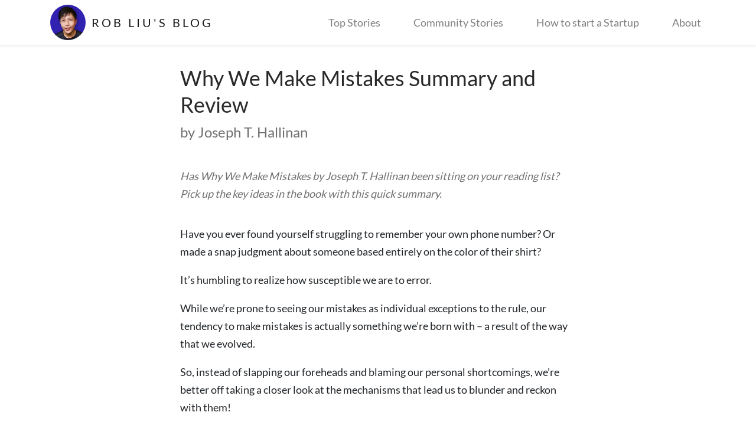

--- FILE ---
content_type: text/html; charset=UTF-8
request_url: https://lifeclub.org/books/why-we-make-mistakes-joseph-t-hallinan-review-summary
body_size: 12046
content:
<!doctype html>
<html lang="en">
<head>
    <meta charset="utf-8">
    <meta name="viewport" content="width=device-width, initial-scale=1">

    
    <!-- CSRF Token -->
    <meta name="csrf-token" content="AlebeudOopUYuTSTeasHctAlDGcrPJnS2G4vy2ef">
    <title>
        Why We Make Mistakes Summary, Review PDF    </title>

    <link rel='shortcut icon' type='image/x-icon' href='/favicon.ico' />

    <!-- Fonts -->
    <link rel="dns-prefetch" href="//fonts.gstatic.com">
    
    

    <link rel="stylesheet" href="https://stackpath.bootstrapcdn.com/bootstrap/4.3.1/css/bootstrap.min.css" integrity="sha384-ggOyR0iXCbMQv3Xipma34MD+dH/1fQ784/j6cY/iJTQUOhcWr7x9JvoRxT2MZw1T" crossorigin="anonymous">
    <link rel="stylesheet" href="https://cdnjs.cloudflare.com/ajax/libs/jquery-confirm/3.3.2/jquery-confirm.min.css">

    <script>
        (function(i,s,o,g,r,a,m){i['GoogleAnalyticsObject']=r;i[r]=i[r]||function(){
                    (i[r].q=i[r].q||[]).push(arguments)},i[r].l=1*new Date();a=s.createElement(o),
                m=s.getElementsByTagName(o)[0];a.async=1;a.src=g;m.parentNode.insertBefore(a,m)
        })(window,document,'script','//www.google-analytics.com/analytics.js','ga');
        ga('create', 'UA-118044380-1', 'auto');
        ga('send', 'pageview');
    </script>

    
    <!-- Styles -->
    <link href="https://lifeclub.org/css/app.css" rel="stylesheet">
</head>
<body>
    
    <div id="app">
        <nav class="navbar
            logged-out
        navbar-main navbar-expand-md navbar-light bg-white shadow-sm">
    <div class="container">
        <a class="navbar-brand" href="https://lifeclub.org">
            <img src="/images/rob-liu-profile-picture.png" alt="Rob Liu"/>
            <span>Rob Liu's Blog</span>
        </a>

        
                    <ul class="navbar-nav w-100 d-flex justify-content-end">
                <li class="nav-item">
                    <a class="nav-link
                                            " href="https://lifeclub.org">Top Stories</a>
                </li>
                <li class="nav-item">
                    <a class="nav-link
                                            " href="https://lifeclub.org/community-stories">Community Stories</a>
                </li>
                <li class="nav-item">
                    <a class="nav-link" href="https://www.youtube.com/@rob-liu" target="_blank">How to start a Startup</a>
                </li>
                <li class="nav-item">
                    <a class="nav-link
                                            " href="https://lifeclub.org/about">About</a>
                </li>
                <!-- <div class="d-flex justify-content-end align-items-center actions-wrapper">
                    <div class="dropdown">
                        <a href="#" id="navbarDropdown" class="nav-link px-0 py-0 text-secondary" role="button"
                        data-toggle="dropdown" aria-haspopup="true" aria-expanded="false" v-pre>
                            <span class="mr-1">Knowledge</span>
                            <div>&#9660;</div>
                        </a>
                        <div class="dropdown-menu dropdown-menu-right" aria-labelledby="dropdownMenuButton">
                            <a class="dropdown-item" href="https://www.youtube.com/playlist?list=PLcAWuHOxio7UcgOjaQlaX2Dyw_7az4x2i" target="_blank">
                                How to use ContactOut
                            </a>
                            <div class="dropdown-divider"></div>
                            <a class="dropdown-item" href="https://contact-out.notion.site/contact-out/The-Recruitment-Mastery-Hub-4231f3d25a5142edb4dd20f0ca9aec2d" target="_blank">
                                Recruitment Master Hub
                            </a>
                            <div class="dropdown-divider"></div>
                            <a class="dropdown-item" href="https://www.youtube.com/playlist?list=PLcAWuHOxio7UNZCdOrQ0DVRyewaISED-b" target="_blank">
                                Cold Email Mastery Course
                            </a>
                        </div>
                    </div>
                </div> -->
                <!-- <li class="nav-item">
                    <a class="nav-link
                                            " href="https://lifeclub.org/login">Login</a>
                </li>
                <li class="nav-item">
                    <a class="nav-link
                                            " href="https://lifeclub.org/register">Register</a>
                </li> -->
            </ul>
            </div>
</nav>


        <main class="page-body">
                <main role="main" class="container book">
        <div class="row">
            <div class="col-md-12">
                <h1 class="title">Why We Make Mistakes Summary and Review</h1>
                <h5 class="subtitle">by Joseph T. Hallinan</h5>
                <div class="content">
                    <article>
<div>
<p><i>Has Why We Make Mistakes by Joseph T. Hallinan been sitting on your reading list? Pick up the key ideas in the book with this quick summary.</i></p>
<div><p>Have you ever found yourself struggling to remember your own phone number? Or made a snap judgment about someone based entirely on the color of their shirt?</p>
<p>It’s humbling to realize how susceptible we are to error.  </p>
<p>While we’re prone to seeing our mistakes as individual exceptions to the rule, our tendency to make mistakes is actually something we’re born with – a result of the way that we evolved. </p>
<p>So, instead of slapping our foreheads and blaming our personal shortcomings, we’re better off taking a closer look at the mechanisms that lead us to blunder and reckon with them!</p>
<p>This is exactly what Pulitzer Prize-winning author Joseph Hallinan does in his bestseller <em>Why</em> <em>We</em> <em>Make</em> <em>Mistakes</em>. Brimming with valuable insights into why we make mistakes, the book is also a trove of good advice on dealing with and offsetting our susceptibility for error.</p>
<p>In these book summary, you’ll find out why baggage screeners at airport security don’t notice 25 percent of all firearms that are smuggled through, why one in four people can’t recall their own phone number, why multitasking isn’t the timesaver it’s cracked up to be and, finally, why Burt Reynolds once punched a guy who had no legs.</p></div>
</div><div>
<h1>Why We Make Mistakes Key Idea #1: Our view of the world is limited by our eyes and our minds.</h1>
<div><p>Before he became famous, Burt Reynolds entered a bar and noticed a broad-shouldered man harassing the patrons. Reynolds told the man to stop, but to no avail. Eventually Reynolds punched him, sending him flying through the air.</p>
<p>That’s when Reynolds noticed that the man had no legs. How could he have not seen that?</p>
<p>The world is incredibly complex: we’re constantly confronted with much more information than our brains can handle; plus, there are many different ways to look at every situation. </p>
<p>Part of the problem is that our field of vision is literally limited to 180 degrees, so at any given moment we see only half of what there is to see.</p>
<p>But there’s also a psychological aspect to the problem: a scene will appear differently to one person than it will to another.</p>
<p>For instance, when we observe an event, sometimes what we notice is determined by the person we identify with. When watching a male thief steal a woman’s purse, for example, men tend to focus on the thief while, in general, women focus on the female victim.</p>
<p>Another way our view of the world is limited is our tendency to see only what we expect to see <em>where</em> we expect to see it. Which means we often fail to notice many, sometimes key, details.</p>
<p>Even seasoned professionals are susceptible to this phenomenon. The “miss” rates are extremely high in professions that require people to look out for certain unusual objects – like tumors or bombs.</p>
<p>For example, the number of flight passengers who attempt to smuggle firearms through security is only one in a million. As a result, baggage screeners simply don’t expect to find guns in passengers’ luggage and their screening process becomes lax, causing them to miss a quarter of all firearms.</p>
<p>And <em>that’s</em> how it was possible for Burt Reynolds to miss the fact that the broad-shouldered bully had no legs: he simply couldn’t see what was right in front of his eyes.</p></div>
</div><div>
<h1>Why We Make Mistakes Key Idea #2: It’s much easier to remember meaningful information than random data.</h1>
<div><p>A recent survey revealed that a quarter of its respondents couldn’t remember their own phone numbers.</p>
<p>Why is it so difficult for us to recall such information?</p>
<p>Because we’re more adept at remembering meaningful information than recalling abstract data. For instance, we can usually only memorize up to seven random items at a time – for example, seven numbers in sequence. However, if we make the items meaningful for ourselves, we can memorize them flawlessly.</p>
<p>For example, try to memorize this random sequence of numbers:</p>
<p>1 4 9 2 1 7 7 6 1 9 4 5</p>
<p>Difficult? Try breaking the sequence up into three groups:</p>
<p>1492 – 1776 – 1945</p>
<p>You’ll notice that these are important historical dates: Columbus’ voyage to America, the Declaration of Independence and the end of World War II. Such meaningful associations will enable you to recall the superficially random sequence without error.</p>
<p>The same is true of any information you want to remember accurately. One study tested people’s ability to memorize biographical information about fictional people, and found that the items that were recalled accurately were those the subjects found meaningful: for instance, they found it easier to recall the fictional person’s job than their name.</p>
<p>Why is meaningful information so much easier to remember?</p>
<p>Because learning involves making connections in the brain, and, in comparison with “naked” data, e.g., a string of random numbers, meaningful information is processed in more areas of the brain.</p>
<p>For example, we find it easier to recall a person’s occupation because, as we learn it, vivid associations leap to our minds. If you learn that someone is a baker, you effortlessly conjure images of, say, a rotund man dressed all in white, slicing a loaf of fresh bread. Or perhaps you recall a recent report about the number of local bakeries that went out of business in your area.</p>
<p>As the occupation “baker” triggers such associations, it connects to more parts of the brain, making it much easier to recall.</p></div>
</div><div>
<h1>Why We Make Mistakes Key Idea #3: We make judgments quickly based on criteria we’re not even conscious of.</h1>
<div><p>Our ability to make snap judgments based on appearances has been shaped by our evolution. For instance, we might decide whether to eat a banana based only on its color: if it’s yellow, we’ll eat it, but if it’s green or dark brown, we won’t.</p>
<p>While this ability to make very quick judgments using only superficial information has helped us in our survival, unfortunately it also leads us to make mistakes.</p>
<p>Even apparently arbitrary factors, like color, can shape our judgments and expectations. Indeed, sports teams whose uniform is black are perceived as far more aggressive than those who wear other colors. For example, when two hockey teams – namely the Pittsburgh Penguins and the Vancouver Canucks – started wearing black uniforms, the referees began to treat them differently, giving them many more penalty minutes than before.</p>
<p>The human face is another powerful influence over our judgments. Indeed, we tend to make snap judgments of people based solely on subtle facial features. In a study in which people were asked to judge the political competence of candidates they were unfamiliar with, based only on a brief glance at black and white photographs of those nominees’ faces, the participants made their judgments in one second.</p>
<p>Another study revealed that its participants perceived people with broad noses and prominent chins as more dominant and people with softer faces with high foreheads as more trustworthy. Of course, both of these traits can, for example, contribute to a person being elected for office.</p>
<p>Moreover, we’re often completely unaware of how our behavior is determined by our perceptions. Take, for instance, our sense of smell. In one experiment set in a retail store, men spent an average of $55 when the store was scented with the masculine fragrance “rose maroc,” but less than half this amount when the more feminine vanilla scent was used. Our behavior in such circumstances is often greatly influenced by such perceptual effects without our awareness.</p></div>
</div><div>
<h1>Why We Make Mistakes Key Idea #4: We make mistakes because we systematically simplify what we learn about the world.</h1>
<div><p>When Parisians were asked to draw a map of their home town from memory, nearly every participant straightened the River Seine.</p>
<p>Why?</p>
<p>The density and complexity of information in maps make them hard to memorize accurately. To remedy this problem, and to help us to remember routes and locations, we simplify them in our minds by altering certain details – like straightening the twists and turns of rivers and streets, and rendering uneven and ragged shapes as symmetrical and smooth.</p>
<p>While simplifying maps is pragmatic, it actually results in the map becoming distorted in our memories. In one experiment, for example, students were shown two maps of an area they knew: a simplified but faulty map and the actual, accurate one. When they were subsequently instructed to select the map they believed to be accurate, most of the students chose the distorted map because it corresponded to their own mental map.</p>
<p>But maps aren’t the only thing we simplify: whenever we recount a complex story that might have some contradictions in it, we tend to simplify it to make it more coherent.</p>
<p>For example, imagine a friend tells you a hilarious story about him falling into a river. He tells you that, while in the river, he lost the expensive pair of pants he’d bought while in Prague, but that he also found an oyster with a large pearl inside it. The punchline to the story is that he couldn’t leave the water half-naked but also didn’t want to appear as if he’d fallen in accidentally, so he pretended that he’d jumped into the river on purpose.</p>
<p>If you were to retell this story to others, it’s likely you’ll make a few changes: You’d probably cut out the details that seem unnecessary, like the cost and origin of your friend’s pants. You’d probably also simplify the narrative, by removing information that doesn’t seem to fit: perhaps you’d choose to leave out the bit about the oyster since finding an oyster in fresh water is very unlikely.</p></div>
</div><div>
<h1>Why We Make Mistakes Key Idea #5: We make mistakes because we tend to see patterns instead of single bits of information.</h1>
<div><p>Have you ever wondered how interpreters are able to translate rapidfire conversations between people in a split second?</p>
<p>The answer is that interpreters don’t wait until each sentence has been completed but instead recognize patterns the moment the first words are spoken. This enables them to complete any given phrase very quickly.</p>
<p>However, this ability is not limited to interpreters. When anyone is proficient in a particular skill, they process information in the exact same way: they look for cues to familiar patterns.</p>
<p>Such predictable patterns are found in many fields – such as music and languages – usually in the form of conventions, like rules and common phrases.</p>
<p>Once you acquire or learn these rules and phrases, you'll start to notice patterns rather than individual details.</p>
<p>For instance, when you read a text, you scan the beginnings of words and sentences rather than focusing on each letter of every word. That’s because beginnings often contain cues to the patterns that follow. For example, the words “Once upon a time...” at the beginning of a story indicate that a fairy tale is about to be told.</p>
<p>Looking out for cues in this way can, of course, save a lot of time and effort. But there’s also a downside: being reliant on cues often leads to mistakes.</p>
<p>For example, for decades, most editions of Brahms’ sheet music contained one particular misprint. Over the years, no proficient musician ever played or even noticed the misprinted note – until one unskilled piano student played through the piece, note by note. Yet, even after the misprint was discovered, skilled pianists had trouble finding the mistake because they’d become so accustomed to looking for musical patterns and phrases rather than individual notes.                                            </p>
<p>So while looking for patterns rather than attending to details can be very efficient, it’s also one of the reasons we make mistakes.</p></div>
</div><div>
<h1>Why We Make Mistakes Key Idea #6: We tend to see our past thoughts and actions in a favorable light.</h1>
<div><p>Is there someone in your life who always insists they knew exactly how things would turn out?</p>
<p>The tendency of people to embellish and distort the past to show themselves in a more positive light is manifested in various erroneous ways.</p>
<p>One is that we systematically misremember our original predictions. After learning how an event actually turned out, we tend to convince ourselves that we knew it all along, unconsciously altering our original predictions to align with the actual outcome.</p>
<p>For instance, in the 1970s, a group of students were asked to predict the consequences of President Nixon’s visits to the Soviet Union and China. Following Nixon’s visits, the same students were periodically asked to recall their original predictions and whether they thought what they’d predicted had actually occurred.</p>
<p>The result?</p>
<p>The students misremembered their original predictions in a way that rendered them more accurate.</p>
<p>Exaggerating our past successes is another way in which we distort the past. In one study where students were asked to recall their high school grades, the researchers found that all of the students had greatly exaggerated their past accomplishments.</p>
<p>One reason we alter the facts of our history is because we judge our past in line with social conventions and expectations.</p>
<p>For example, when men and women were asked to estimate the number of sexual partners they’d had during their lives, they all reported figures appropriate to their gender stereotypes. In other words, while men reported having had many sexual partners, women reported having had just a few. The interviewees’ responses were clearly aligned with those stereotypes: they didn’t recall their actual past, but a largely exaggerated version of it.</p>
<p>It’s important to point out, however, that their exaggerations probably weren’t intentional, as they were asked other equally delicate, intimate questions which they answered truthfully.</p></div>
</div><div>
<h1>Why We Make Mistakes Key Idea #7: We overestimate the benefits of multitasking.</h1>
<div><p>Whenever we have a lot of tasks to do in very little time, we often turn to multitasking. And why not? On paper, multitasking seems like the only way to get everything done in time.</p>
<p>But is it actually possible to perform different tasks at the same time?</p>
<p>Whenever we think we’re multitasking, we’re really just switching our attention from one task to another. Our brains simply don’t allow us to make more than one conscious decision at a time.</p>
<p>The only way we’re able to perform more than one complex task simultaneously is if just <em>one</em> of them requires our conscious attention. Then again, there aren’t many complex tasks we can perform automatically.</p>
<p>So we flit back and forth from one task to another, switching our attention between them: from using a smartphone, to reading an article, to planning the evening’s dinner.</p>
<p>The main problem with attention switching is that it comes at a cost: the brain slows down when we attempt to perform many different tasks at once. That’s because it not only has to deal with the tasks themselves, but must also prioritize and manage competing tasks and potential distractions.</p>
<p>Furthermore, every time we shift our focus from one task to another, the brain takes some time and effort to adjust. Think, for example, of coming back to a complex task – like doing your accounting – after checking your email.</p>
<p>But this kind of multitasking is not only taxing for the brain. It’s also potentially dangerous.</p>
<p>Some tasks demand so much of our conscious attention – like maneuvering a car safely through heavy traffic – that trying to perform other tasks simultaneously uses precious mental resources. Even performing another, apparently simple task at the same time as driving – for instance, entering an address into your GPS system – can be very dangerous. Indeed, 78 percent of all car accidents are caused by the momentary inattention of the driver.</p></div>
</div><div>
<h1>Why We Make Mistakes Key Idea #8: We all tend to think we’re better than we are, and men are especially prone to overconfidence.</h1>
<div><p>Imagine you’re planning to join a gym, where you’re presented with various membership options: the yearly contract, the monthly membership and the pay-as-you-go option. Which one would you choose?</p>
<p>If you’re like most people, you’d choose one of the longer-term contracts – and end up overpaying. Like almost everyone else, you’d overestimate how disciplined you’d be about sticking to your exercise regimen.</p>
<p>That’s because we tend to believe we’re much better than the average Joe in any skill or field.</p>
<p>For instance, weight-loss diets are known for their low success rate, yet almost all dieters will tell you that, against all the odds, they’re going to triumph.</p>
<p>This tendency has been observed in many different studies. In one study, subjects were asked to estimate their susceptibility to bias in comparison with the general public. As it turned out, most of the subjects believed that they were especially resistant to such prejudices.</p>
<p>Another experiment showed that, sometimes, people believe they can predict the outcome of a series of coin tosses. A few of them were told, falsely, that their first guesses were correct, and eventually these participants believed that they had the ability to accurately predict when the toss would result in heads or in tails.</p>
<p>In general, however, men are more likely to overestimate their abilities than women. They believe they’re more intelligent and physically attractive than women do. They’re also more prone to conveniently forget a setback or a mistake before it has a chance to damage their self-esteem.</p>
<p>And, when men have to take a test, they’re much more self-assured that they’ll perform well in comparison to women – despite the fact that female students generally get better grades.</p></div>
</div><div>
<h1>Why We Make Mistakes Key Idea #9: Small tweaks in product design, professional practices and data presentation can help prevent mistakes.</h1>
<div><p>In several American hospitals, newborn babies had repeatedly been given near-fatal doses of a blood thinner.</p>
<p>How could this happen? The cause of the almost deadly mistake was simple: the vials containing the standard dose looked very similar to those containing a much higher concentration.</p>
<p>Such mistakes are obviously preventable: by incorporating cues or signposts into our surroundings. In fact, we do this already with certain products and artifacts to ensure they’re used properly.</p>
<p>For instance, bottles containing cosmetics are designed to be easily distinguishable from beverage bottles so as to prevent children from accidentally swallowing, say, shampoo or perfume.</p>
<p>So if different medicines are colored differently and given easily distinguishable labels, it will prevent someone from administering the wrong drug. Also, if we mark the areas of the body that will be the focus of surgery in the operating room, this will keep doctors from making incisions in the wrong place – or even removing the wrong leg.</p>
<p>Another way to reduce the likelihood of mistakes is to limit the amount of information people have to process. Because being bombarded with information makes us susceptible to error. Sometimes, when we experience information overload, we stop distinguishing between relevant and irrelevant facts.</p>
<p>Furthermore, feeling totally overwhelmed by an onslaught of information causes us to seek a way out of the problem, which is clearly a bad starting point for making an urgent decision.</p>
<p>For example, when newcomers to the financial world are overwhelmed by the plethora of various investment strategies, they often tend to choose the easiest option and put their money in a deposit account, which is clearly not the most profitable option. Less complex information is advantageous to novices who want to make informed and wise decisions.</p></div>
</div><div>
<h1>Why We Make Mistakes Key Idea #10: Taking into account the factors that make us fail can help us avoid failure.</h1>
<div><p>So, now that you’re aware that many of the mistakes you make stem from common and predictable problems in your thinking rather than random, individual “glitches,” you can use this information to help you avoid making mistakes.</p>
<p>How?</p>
<p>First, by keeping an eye out for those mundane details that tend to distort your judgment.</p>
<p>Sometimes it’s crucial that your decision making is completely rational – like when you have to vote for the right political candidate. In such cases, it’s important to look out for what might cause you to be biased.</p>
<p>For example, you might notice that you prefer a certain candidate because he looks like a Hollywood star, which you know is no indication of his political competence.</p>
<p>By noticing your bias, you might be spurred to research both candidates properly and examine their policies and ideologies. This would help you make the most informed and rational decision possible.</p>
<p>Second, you can avoid making mistakes by being aware that you have a tendency to overestimate your ability to predict future events. This knowledge can prompt you to find out exactly how accurate your predictions are (your success rate is probably far worse than you initially thought).</p>
<p>An easy way of getting such feedback is to make a note of your predictions (e.g., when you choose which stocks to invest in) and to note the factors these predictions are based on. Later, when you compare your predictions to the actual outcome, you will obtain feedback that can improve your forecasts in the long run.</p>
<p>And, of course, learning about the inaccuracy of your predictions may help you prevent making risky decisions prematurely.</p>
<p>Thus, being aware of our tendency to make impulsive decisions and knowing the factors that can distort our judgment enable us to notice the situations in which we typically make mistakes.</p></div>
</div><div>
<h2>Final Summary</h2>
<div><p>The key message in this book:</p>
<p><strong>Many of the mistakes we make don’t spring from individual malfunction, but are directly related to the way we human beings think and perceive the world. By learning to recognize our own susceptibility to error, you can offset it and avoid making mistakes in the future.</strong></p>
<p>Actionable advice:</p>
<p><strong>Make a checklist.</strong></p>
<p>The next time you’re planning a big trip, make a checklist. We all tend to be overconfident about our memories but sometimes just writing down all the vital points can ensure that you don’t reach the border without your passport.</p>
<p><strong>Limit your research.</strong></p>
<p>The next time you find yourself over-researching, remind yourself that too much information may keep you from making good decision. When your brain is flooded with data, it slows down and stops differentiating between important and trivial facts.</p></div>
</div>
<div>
<div>
<div>
<a>Previous book summary</a>
</div>
<div>
<a>Next book summary</a>
</div>
<div>
<a>
<div>
                    Mark as finished
                </div>
</a>
</div> </div>
</div>
</article>
                </div>
            </div>
        </div>
    </main>

    <div class="mt-5 pt-5"></div>
    
    <h3 class="text-center">
        If you liked this book summary, also check out:
    </h3>
    <div class="mt-5 pt-5 static home articles-section">
        <div class="d-flex flex-row mt-3 flex-wrap article-boxes">
                            <a href="https://lifeclub.org/p/purpose-what-should-i-do-with-my-life"
                    class="d-flex article-box">
                    <h4 class="title text-center">Purpose</h4>
                    <img src="/storage/canvas/images/SolDbHxnwnvzA6sAdGpYr3Vpl5Sq9dUAWuC1sGkE.png" alt="" class="featured-image">
                    <div class="overlay"></div>
                </a>
                            <a href="https://lifeclub.org/p/work-ethic"
                    class="d-flex article-box">
                    <h4 class="title text-center">Work ethic</h4>
                    <img src="/storage/canvas/images/yUmRCmSY9FLhFRlIrkYSi7Qe5ItuPSYHpAB1qU9X.jpeg" alt="" class="featured-image">
                    <div class="overlay"></div>
                </a>
                            <a href="https://lifeclub.org/p/healthy-relationships-vulnerability"
                    class="d-flex article-box">
                    <h4 class="title text-center">Vulnerability</h4>
                    <img src="/storage/canvas/images/hf1UDPufr1nyTNd4LugvTaDYHDhju2cuWWGnrgCV.jpeg" alt="" class="featured-image">
                    <div class="overlay"></div>
                </a>
                            <a href="https://lifeclub.org/p/happiness"
                    class="d-flex article-box">
                    <h4 class="title text-center">Happiness</h4>
                    <img src="/storage/canvas/images/Z10BZscNDejwWUOxoy8ANlT79bxQoI126UDKtY2w.png" alt="" class="featured-image">
                    <div class="overlay"></div>
                </a>
                            <a href="https://lifeclub.org/p/social-anxiety"
                    class="d-flex article-box">
                    <h4 class="title text-center">Overcoming anxiety</h4>
                    <img src="/storage/canvas/images/sniNatZtbVlcHQBg2v8JXYqQWuwnYrURdvgvAdYb.jpeg" alt="" class="featured-image">
                    <div class="overlay"></div>
                </a>
                            <a href="https://lifeclub.org/p/effective-communication"
                    class="d-flex article-box">
                    <h4 class="title text-center">Effective communication</h4>
                    <img src="/storage/canvas/images/hZHempvSbXg7fqWZAfwyoHKSQwYuAo203CRPWpSv.jpeg" alt="" class="featured-image">
                    <div class="overlay"></div>
                </a>
                            <a href="https://lifeclub.org/p/anxiety-mouse"
                    class="d-flex article-box">
                    <h4 class="title text-center">Anxiety mouse</h4>
                    <img src="/storage/canvas/images/RDnlSZkmTfgxYqWUICLGHItMYgJ3TQrPzP3Rhd4v.jpeg" alt="" class="featured-image">
                    <div class="overlay"></div>
                </a>
                            <a href="https://lifeclub.org/p/habits"
                    class="d-flex article-box">
                    <h4 class="title text-center">Habits</h4>
                    <img src="/storage/canvas/images/1D0VCKYawfEK8f9ZAHmyyPm1rSioTFD6JhEBiuKC.jpeg" alt="" class="featured-image">
                    <div class="overlay"></div>
                </a>
                            <a href="https://lifeclub.org/p/depression"
                    class="d-flex article-box">
                    <h4 class="title text-center">Depression</h4>
                    <img src="/storage/canvas/images/9yD3InZ3ZiJsjynu2HdAvHHq8kZ8gt7VKyKdDA04.jpeg" alt="" class="featured-image">
                    <div class="overlay"></div>
                </a>
             
        </div>
    </div>
        </main>

        <footer class="page-footer d-flex py-3">
            <div class="container">
                <div class="row">
                    <div class="col-12 d-flex justify-content-between">
                        <span> LifeClub © 2019 </span>
                        <div class="links">
                                                            <a href="/book-categories" class="mr-md-3">Books</a>
                                                        <a href="/ideas" class="ml-md-3" style="">Ideas</a>
                            <a href="https://contactout.com/famous-people-directory/1" class="ml-md-3" style="">F1</a>
                            <a href="https://contactout.com/famous-people-directory/2" class="ml-md-3" style="">F2</a>
                            <a href="https://contactout.com/famous-people-directory/3" class="ml-md-3" style="">F3</a>
                            <a href="https://contactout.com/famous-people-directory/4" class="ml-md-3" style="">F4</a>
                            <a href="https://contactout.com/famous-people-directory/5" class="ml-md-3" style="">F5</a>
                        </div>
                    </div>
                </div>
            </div>
        </footer>
    </div>
    <!-- Scripts -->

    <script src="https://cdnjs.cloudflare.com/ajax/libs/jquery/3.4.1/jquery.min.js"></script>
    <script src="https://stackpath.bootstrapcdn.com/bootstrap/4.3.1/js/bootstrap.min.js" integrity="sha384-JjSmVgyd0p3pXB1rRibZUAYoIIy6OrQ6VrjIEaFf/nJGzIxFDsf4x0xIM+B07jRM" crossorigin="anonymous"></script>
    <script src="https://cdnjs.cloudflare.com/ajax/libs/popper.js/1.14.7/umd/popper.min.js" integrity="sha384-UO2eT0CpHqdSJQ6hJty5KVphtPhzWj9WO1clHTMGa3JDZwrnQq4sF86dIHNDz0W1" crossorigin="anonymous"></script>

    
</body>
</html>


--- FILE ---
content_type: text/plain
request_url: https://www.google-analytics.com/j/collect?v=1&_v=j102&a=130532920&t=pageview&_s=1&dl=https%3A%2F%2Flifeclub.org%2Fbooks%2Fwhy-we-make-mistakes-joseph-t-hallinan-review-summary&ul=en-us%40posix&dt=Why%20We%20Make%20Mistakes%20Summary%2C%20Review%20PDF&sr=1280x720&vp=1280x720&_u=IEBAAEABAAAAACAAI~&jid=807472340&gjid=665448224&cid=1338295664.1762423821&tid=UA-118044380-1&_gid=1408102498.1762423821&_r=1&_slc=1&z=987900625
body_size: -449
content:
2,cG-HSMM4KKN1F